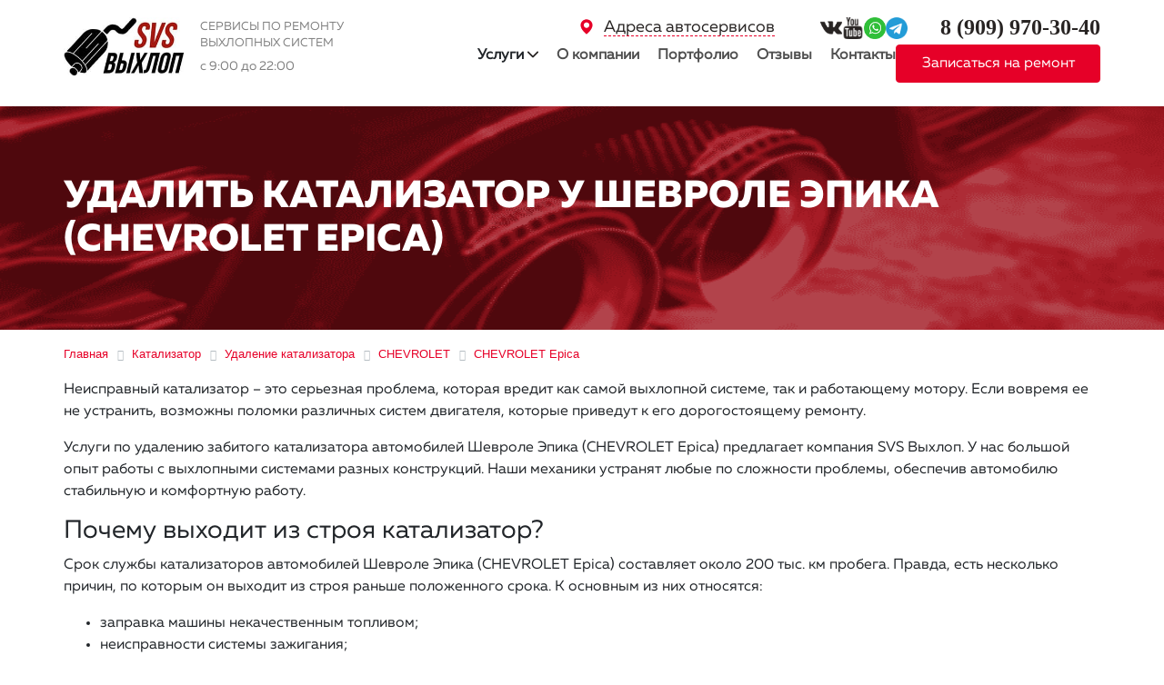

--- FILE ---
content_type: text/html; charset=UTF-8
request_url: https://glooshitel.ru/katalizator/udalit-katalizator/chevrolet/epica/
body_size: 12073
content:
<!DOCTYPE html>
<html>
	<head>

        <meta charset="utf-8">
        <meta name="viewport" content="width=device-width, initial-scale=1.0">
        <meta name="yandex-verification" content="e675cf617ad67041" />
		<meta http-equiv="Content-Type" content="text/html; charset=UTF-8" />
<meta name="robots" content="index, follow" />
<meta name="keywords" content="Удаление удалить катализатор , CHEVROLET Epica" />
<meta name="description" content="Удалить катализатор у Шевроле Эпика (CHEVROLET Epica) в автосервисе SVS Выхлоп в Москве. Опытные мастера, гарантия, бесплатная диагностика. Без перерывов и выходных. +7(495)642-50-20" />
<script type="text/javascript" data-skip-moving="true">(function(w, d, n) {var cl = "bx-core";var ht = d.documentElement;var htc = ht ? ht.className : undefined;if (htc === undefined || htc.indexOf(cl) !== -1){return;}var ua = n.userAgent;if (/(iPad;)|(iPhone;)/i.test(ua)){cl += " bx-ios";}else if (/Windows/i.test(ua)){cl += ' bx-win';}else if (/Macintosh/i.test(ua)){cl += " bx-mac";}else if (/Linux/i.test(ua) && !/Android/i.test(ua)){cl += " bx-linux";}else if (/Android/i.test(ua)){cl += " bx-android";}cl += (/(ipad|iphone|android|mobile|touch)/i.test(ua) ? " bx-touch" : " bx-no-touch");cl += w.devicePixelRatio && w.devicePixelRatio >= 2? " bx-retina": " bx-no-retina";var ieVersion = -1;if (/AppleWebKit/.test(ua)){cl += " bx-chrome";}else if ((ieVersion = getIeVersion()) > 0){cl += " bx-ie bx-ie" + ieVersion;if (ieVersion > 7 && ieVersion < 10 && !isDoctype()){cl += " bx-quirks";}}else if (/Opera/.test(ua)){cl += " bx-opera";}else if (/Gecko/.test(ua)){cl += " bx-firefox";}ht.className = htc ? htc + " " + cl : cl;function isDoctype(){if (d.compatMode){return d.compatMode == "CSS1Compat";}return d.documentElement && d.documentElement.clientHeight;}function getIeVersion(){if (/Opera/i.test(ua) || /Webkit/i.test(ua) || /Firefox/i.test(ua) || /Chrome/i.test(ua)){return -1;}var rv = -1;if (!!(w.MSStream) && !(w.ActiveXObject) && ("ActiveXObject" in w)){rv = 11;}else if (!!d.documentMode && d.documentMode >= 10){rv = 10;}else if (!!d.documentMode && d.documentMode >= 9){rv = 9;}else if (d.attachEvent && !/Opera/.test(ua)){rv = 8;}if (rv == -1 || rv == 8){var re;if (n.appName == "Microsoft Internet Explorer"){re = new RegExp("MSIE ([0-9]+[\.0-9]*)");if (re.exec(ua) != null){rv = parseFloat(RegExp.$1);}}else if (n.appName == "Netscape"){rv = 11;re = new RegExp("Trident/.*rv:([0-9]+[\.0-9]*)");if (re.exec(ua) != null){rv = parseFloat(RegExp.$1);}}}return rv;}})(window, document, navigator);</script>

<link href="/bitrix/cache/css/s1/main/template_020747904a7c647efbb0de0d15443f86/template_020747904a7c647efbb0de0d15443f86_v1.css?1763657565256204" type="text/css"  data-template-style="true" rel="stylesheet" />






		<title>Удалить катализатор у Шевроле Эпика (CHEVROLET Epica) в автосервисе SVS Выхлоп в Москве по низким ценам</title>
		<link rel="shortcut icon" type="image/x-icon" href="/favicon.svg"/>

        <link rel="canonical" href="https://glooshitel.ru/katalizator/udalit-katalizator/chevrolet/epica/" />

        
                <style>
            @font-face {
                font-family: MullerExtraBold;
                src: url(/local/templates/main/fonts/MullerExtraBold.otf);
                font-display: swap;
            }
            @font-face {
                font-family: MullerBold;
                src: url(/local/templates/main/fonts/MullerBold.otf);
                font-display: swap;
            }
            @font-face {
                font-family: MullerLight;
                src: url(/local/templates/main/fonts/MullerLight.otf);
                font-display: swap;
            }
            @font-face {
                font-family: Muller;
                src: url(/local/templates/main/fonts/MullerRegular.otf);
                font-display: swap;
            }
            @font-face {
                font-family: MullerMedium;
                src: url(/local/templates/main/fonts/MullerMedium.otf);
                font-display: swap;
            }
            body {font-family: 'Muller', 'Helvetica', sans-serif;}
        </style>

        <link rel="preload" href="/local/templates/main/fonts/MullerExtraBold.otf" as="font" crossorigin="anonymous">
        <link rel="preload" href="/local/templates/main/fonts/MullerBold.otf" as="font" crossorigin="anonymous">
        <link rel="preload" href="/local/templates/main/fonts/MullerLight.otf" as="font" crossorigin="anonymous">
        <link rel="preload" href="/local/templates/main/fonts/MullerRegular.otf" as="font" crossorigin="anonymous">
        <link rel="preload" href="/local/templates/main/fonts/MullerMedium.otf" as="font" crossorigin="anonymous">
<meta name="google-site-verification" content="77Ksb7GrsCKp5T72hEI-LyTq5xt6b416jpnY9naRRVw" />
	</head>
	<body>
    		<div id="panel">
					</div>
                    <div class="head-block">
                <div class="container">
                    <div class="head">
                        <div class="head-logo">
                            <div class="head-logo__img">
                                                                    <a href="/" alt="На главную">
                                        <img width="133.19" src="/local/templates/main/images/logo.jpg">
                                    </a>
                                
                            </div>
                            <div class="head-logo__text">
                                <div class="logo-text">
                                    Сервисы по ремонту
                                    <br>
                                    выхлопных систем
                                </div>
                                <div class="logo-schedule">с 9:00 до 22:00</div>
                            </div>
                        </div>
                        <div class="head-info">
                            <div class="info-top">
                                <div class="adresa_servisov">
                                                                        <div class="location-img">
                                        <svg width="18" height="19" viewBox="0 0 18 19"  xmlns="http://www.w3.org/2000/svg">
<g id="Location">
<path id="Vector" d="M8.13339 1.37275C4.77971 1.81957 2.33075 4.64061 2.45943 7.90469C2.50623 9.0331 2.8299 10.1691 3.45774 11.3808C4.45994 13.3234 6.35126 15.5272 8.54285 17.3107L8.9991 17.6818L9.20188 17.5189C10.13 16.7805 11.4676 15.5234 12.1734 14.7206C14.5132 12.0662 15.6441 9.62381 15.5388 7.43136C15.4608 5.7766 14.829 4.37176 13.6397 3.20548C13.1756 2.7473 12.7544 2.43679 12.2046 2.13386C10.9918 1.46741 9.50995 1.19099 8.13339 1.37275ZM9.55285 4.7012C11.7444 5.11394 12.8207 7.52223 11.6119 9.3171C10.8085 10.5137 9.30717 10.9984 7.91891 10.5099C6.06659 9.85859 5.30226 7.64341 6.38246 6.04166C7.07269 5.0117 8.34397 4.47779 9.55285 4.7012Z" fill="currentColor"/>
</g>
</svg>
                                    </div>
                                    <p><a class="scrollTo" href="#adresa" data-goto="#adresa">Адреса автосервисов</a></p>
                                </div>
                                <!--noindex-->
                                <div class="header-socials">
                                    <a href="https://vk.com/club129609348" target="_blank" rel="nofollow">
                                        <img class="lazy" width="24" data-src="/local/templates/main/images/vk.png">
                                    </a>
                                    <a href="https://www.youtube.com/channel/UCQ6h1ca_PLlETiTmlu2FmAQ" target="_blank" rel="nofollow">
                                        <img class="lazy" width="24" data-src="/local/templates/main/images/YouTube.png">
                                    </a>
                                    <a href="https://wa.me/79099703040" target="_blank" rel="nofollow">
                                        <img class="lazy" width="24" data-src="/local/templates/main/images/whatsup.png">
                                    </a>
                                    <a href="https://t.me/svs_vihlop" target="_blank" rel="nofollow">
                                        <img class="lazy" width="24" data-src="/local/templates/main/images/telegram.png">
                                    </a>
                                </div>
                                <!--/noindex-->
                                <div class="header_phones">
                                             <div class="second_phone">
        <p class="phone_2">
            &nbsp;&nbsp;<a href="tel:89099703040"><span style="font-family: &quot;Times New Roman&quot;, Times;"><b><span style="font-family: &quot;Arial Black&quot;, Gadget;">8 (909) </span></b></span><b><span style="font-family: &quot;Arial Black&quot;, Gadget;">970-30-40</span></b></a><b><span style="font-family: &quot;Arial Black&quot;, Gadget;"> </span></b>
        </p>
    </div>
                                </div>
                            </div>
                            <div class="info-bottom">
                                <!--noindex-->
                                <div class="header-socials_mob">
                                    <a href="https://wa.me/79099703040" target="_blank" rel="nofollow">
                                        <img class="lazy" width="24" data-src="/local/templates/main/images/whatsup.png">
                                    </a>
                                    <a href="https://t.me/svs_vihlop" target="_blank" rel="nofollow">
                                        <img class="lazy" width="24" data-src="/local/templates/main/images/telegram.png">
                                    </a>
                                </div>
                                <!--/noindex-->
                                

    <nav class="navbar navbar-expand-lg navbar-light ">
    <button class="navbar-toggler collapsed" type="button" data-toggle="collapse" data-target="#navbarNavDropdown" aria-controls="navbarNavDropdown" aria-expanded="false" aria-label="Toggle navigation">
        <span class="navbar-toggler-icon"></span>
    </button>
<div class="menu_mobil">
    <div class="collapse navbar-collapse" id="navbarNavDropdown">
    <div class="navbar-nav mr-auto">
    <div class="dop_menu_mobile">
        <div class="header-socials">
            <a href="https://vk.com/club129609348">
                <img class="lazy" width="24" data-src="/local/templates/main/images/vk.png">
            </a>
            <a href="https://www.youtube.com/channel/UCQ6h1ca_PLlETiTmlu2FmAQ">
                <img class="lazy" width="24" data-src="/local/templates/main/images/YouTube.png">
            </a>
            <a href="https://wa.me/79099703040" target="_blank">
                <img class="lazy" width="24" data-src="/local/templates/main/images/whatsup.png">
            </a>
        </div>
        <div class="header-btn">
            <button type="button" class="btn btn-danger" data-toggle="modal" data-target="#exampleModalCenter">Записаться на ремонт</button>
        </div>
    </div>
    <ul id="horizontal-multilevel-menu">

	
	
				<li class="top-ul li-dropdown"><div  class="root-item">Услуги <i class="icon icon-dropdown"></i></div>
            <div class="dropdown-menu">
                <ul>
		
	
	

	
	
                                <li class="head-link">
                                    <span>Катализаторы</span>
                                </li>
        
	
	

	
	
                                <li>
                                    <a href="/katalizator/udalit-katalizator/">Удаление катализатора</a>
                                </li>
        
	
	

	
	
                                <li>
                                    <a href="/katalizator/">Ремонт катализатора</a>
                                </li>
        
	
	

	
	
                                <li>
                                    <a href="/katalizator/zamena-katalizatora/">Замена катализатора</a>
                                </li>
        
	
	

	
	
                                <li>
                                    <a href="/fire/">Замена катализатора на пламегаситель</a>
                                </li>
        
	
	

	
	
                                <li>
                                    <a href="/fire/ustanovka-plamegasitelya/">Бесплатное удаление катализатора</a>
                                </li>
        
	
	

	
	
                                    </ul>
                <ul>
                        <li class="head-link">
                                    <span>Сажевые фильтры</span>
                                </li>
        
	
	

	
	
                                <li>
                                    <a href="/sagafilter/">Ремонт сажевого фильтра</a>
                                </li>
        
	
	

	
	
                                <li>
                                    <a href="/sagafilter/zamena-sazhevogo-filtra/">Замена сажевого фильтра</a>
                                </li>
        
	
	

	
	
                                <li>
                                    <a href="/sagafilter/udalenie-sazhevogo-filtra/">Удаление сажевого фильтра</a>
                                </li>
        
	
	

	
	
                                <li>
                                    <a href="/sagafilter/promyvka-sazhevogo-filtra/">Промывка сажевого фильтра</a>
                                </li>
        
	
	

	
	
                                    </ul>
                <ul>
                        <li class="head-link">
                                    <span>Гофры</span>
                                </li>
        
	
	

	
	
                                <li>
                                    <a href="/gofra/zamena-gofry-glushitelya/">Замена гофры глушителя</a>
                                </li>
        
	
	

	
	
                                <li>
                                    <a href="/gofra/">Ремонт гофры глушителя</a>
                                </li>
        
	
	

	
	
                                    </ul>
                <ul>
                        <li class="head-link">
                                    <span>Глушители</span>
                                </li>
        
	
	

	
	
                                <li>
                                    <a href="/glooshitel/zamena-glushitelya/">Замена глушителя</a>
                                </li>
        
	
	

	
	
                                <li>
                                    <a href="/glooshitel/ustanovka-glushitelya/">Установка глушителя</a>
                                </li>
        
	
	

	
	
                                <li>
                                    <a href="/glooshitel/remont-glushiteley/">Ремонт глушителей</a>
                                </li>
        
	
	

	
	
                                <li>
                                    <a href="/vykhlopnaya-sistema/ustanovka-vykhlopnoy-sistemy/">Установка выхлопной системы</a>
                                </li>
        
	
	

	
	
                                <li>
                                    <a href="/vykhlopnaya-sistema/zamena-vykhlopnoy-sistemy/">Замена выхлопной системы</a>
                                </li>
        
	
	

	
	
                                <li>
                                    <a href="/vykhlopnaya-sistema/remont-vykhlopnoy-sistemy/">Ремонт выхлопной системы</a>
                                </li>
        
	
	

	
	
                                <li>
                                    <a href="/vykhlopnaya-sistema/udalenie-vykhlopnoy-sistemy/">Удаление выхлопной системы</a>
                                </li>
        
	
	

	
	
                                    </ul>
                <ul>
                        <li class="head-link">
                                    <a href="/proshivka-evro-2/proshivka-ebu/">Прошивка ЭБУ</a>
                                </li>
        
	
	

	
	
                                <li>
                                    <a href="/proshivka-evro-2/">Прошивка ЕВРО-2</a>
                                </li>
        
	
	

	
	
                                <li>
                                    <a href="/katalizator/proshivka-katalizatora/">Прошивка катализатора</a>
                                </li>
        
	
	

	
	
                                    </ul>
                <ul>
                        <li class="head-link">
                                    <a href="/tyuning/">Тюнинг</a>
                                </li>
        
	
	

	
	
                                <li>
                                    <a href="/shop/elementy-tuninga/">Элементы тюнинга</a>
                                </li>
        
	
	

	
	
                                <li>
                                    <a href="/shop/nasadki-na-glushitel/">Насадки</a>
                                </li>
        
	
	

	
	
                                <li>
                                    <a href="/shop/vychlopnye-truby/">Трубы, гибы, насадки</a>
                                </li>
        
	
	

	
	
                                <li>
                                    <a href="/obmanki/">Обманки</a>
                                </li>
        
	
	

			</ul></li>	
	
                    <li class="top-ul"><a href="/about/" class="root-item">О компании</a></li>
        
	
	

	
	
                    <li class="top-ul"><a href="/works/" class="root-item">Портфолио</a></li>
        
	
	

	
	
                    <li class="top-ul"><a href="/otzyvy/" class="root-item">Отзывы</a></li>
        
	
	

	
	
                    <li class="top-ul"><a href="/contacts/" class="root-item">Контакты</a></li>
        
	
	

    </ul>

    </div>
    </div>
    </nav>
                                <div class="header-btn">
                                    <button type="button" class="btn btn-danger" data-toggle="modal" data-target="#exampleModalCenter">Записаться на ремонт</button>
                                </div>
                            </div>
                        </div>
                    </div>
                </div>
            </div>
                
                                    <div class="remont_gluchitelei lazy" data-bg="/local/templates/main/images/Bg.png">
                    <div class="container" >
                        <h1 class="card-title" >
                            Удалить катализатор у Шевроле Эпика (CHEVROLET Epica)                        </h1>
                        <div class="card-title">
                            SVS ВЫХЛОП
                        </div>
                                                                    </div>
                </div>
                        <div class="container">

				<link href="/bitrix/css/main/font-awesome.css?157373239428777" type="text/css" rel="stylesheet" />
<div class="bx-breadcrumb" itemscope itemtype="http://schema.org/BreadcrumbList">
			<div class="bx-breadcrumb-item" id="bx_breadcrumb_0" itemprop="itemListElement" itemscope itemtype="http://schema.org/ListItem">
				
				<a href="/" title="Главная" itemprop="item">
					<span itemprop="name">Главная</span>
				    <meta itemprop="position" content="1" />
				</a>
			</div>
			<div class="bx-breadcrumb-item" id="bx_breadcrumb_1" itemprop="itemListElement" itemscope itemtype="http://schema.org/ListItem">
				<i class="fa fa-angle-right"></i>
				<a href="/katalizator/" title="Катализатор" itemprop="item">
					<span itemprop="name">Катализатор</span>
				    <meta itemprop="position" content="2" />
				</a>
			</div>
			<div class="bx-breadcrumb-item" id="bx_breadcrumb_2" itemprop="itemListElement" itemscope itemtype="http://schema.org/ListItem">
				<i class="fa fa-angle-right"></i>
				<a href="/katalizator/udalit-katalizator/" title="Удаление катализатора" itemprop="item">
					<span itemprop="name">Удаление катализатора</span>
				    <meta itemprop="position" content="3" />
				</a>
			</div>
			<div class="bx-breadcrumb-item" id="bx_breadcrumb_3" itemprop="itemListElement" itemscope itemtype="http://schema.org/ListItem">
				<i class="fa fa-angle-right"></i>
				<a href="/katalizator/udalit-katalizator/chevrolet/" title="CHEVROLET" itemprop="item">
					<span itemprop="name">CHEVROLET</span>
				    <meta itemprop="position" content="4" />
				</a>
			</div>
			<div class="bx-breadcrumb-item" id="bx_breadcrumb_4" itemprop="itemListElement" itemscope itemtype="http://schema.org/ListItem">
				<i class="fa fa-angle-right"></i>
				<a href="/katalizator/udalit-katalizator/chevrolet/epica/" title="CHEVROLET Epica" itemprop="item">
					<span itemprop="name">CHEVROLET Epica</span>
				    <meta itemprop="position" content="5" />
				</a>
			</div><div style="clear:both"></div></div>

                <div class="row">
                                            <div class="col-sm-12">
                            


<p>Неисправный катализатор – это серьезная проблема, которая вредит как самой выхлопной системе, так и работающему мотору. Если вовремя ее не устранить, возможны поломки различных систем двигателя, которые приведут к его дорогостоящему ремонту.</p>

<p>Услуги по удалению забитого катализатора автомобилей Шевроле Эпика (CHEVROLET Epica) предлагает компания SVS Выхлоп. У нас большой опыт работы с выхлопными системами разных конструкций. Наши механики устранят любые по сложности проблемы, обеспечив автомобилю стабильную и комфортную работу.</p>

<h3>Почему выходит из строя катализатор?</h3>

<p>Срок службы катализаторов автомобилей Шевроле Эпика (CHEVROLET Epica) составляет около 200 тыс. км пробега. Правда, есть несколько причин, по которым он выходит из строя раньше положенного срока. К основным из них относятся:</p>

<ul>
    <li>заправка машины некачественным топливом;</li>
    <li>неисправности системы зажигания;</li>
    <li>механические повреждения целостности конструкции катализатора;</li>
    <li>сильная коррозия из-за низкого качества материалов, из которых он сделан;</li>
    <li>неисправности двигателя или его топливной системы, вследствие чего соты катализатора засоряются быстрее.</li>
</ul>

<h3>Как самому определить, что катализатор неисправен?</h3>

<p>Есть несколько верных признаков того, что катализатор работает некорректно и нуждается в замене:</p>

<ul>
    <li>на приборной панели загорается индикатор Check Engine (бортовой компьютер выдает ошибку Р0420);</li>
    <li>увеличивается расход топлива при обычных режимах эксплуатации;</li>
    <li>мотор теряет мощность (автомобиль становится «вялым» и менее динамичным);</li>
    <li>двигатель хуже заводится, иногда может глохнуть без причины.</li>
</ul>

<p>Если выявлены какие-либо из перечисленных признаков, нужно как можно раньше обраться за помощью к специалистам SVS Выхлоп. Мы проведем тщательную диагностику выхлопной системы и, если катализатор неисправен, удалим его. После удаления этого узла проводится настройка электроники автомобиля для его нормальной работы без катализатора. Благодаря профессиональным действиям наших механиков ваш автомобиль обретет былую резвость, станет потреблять меньше топлива, а о сложностях с его запуском Вы забудете навсегда.</p>
<h3>Наши работы</h3>

<div class="photo x3column">
    <a href="/local/templates/main/images/for-texts/plamegasitel/1.JPG" class="simplebox">
        <img src="/local/templates/main/images/for-texts/plamegasitel/1.JPG" alt="Удалить катализатор у CHEVROLET Epica" title="Удалить катализатор у CHEVROLET Epica" class="scale">
    </a>
    <a href="/local/templates/main/images/for-texts/plamegasitel/2.JPG" class="simplebox">
        <img src="/local/templates/main/images/for-texts/plamegasitel/2.JPG" alt="Удалить катализатор у CHEVROLET Epica фото 2" title="Удалить катализатор у CHEVROLET Epica фото 2" class="scale">
    </a>
    <a href="/local/templates/main/images/for-texts/plamegasitel/3.jpg" class="simplebox">
        <img src="/local/templates/main/images/for-texts/plamegasitel/3.jpg" alt="Удалить катализатор у CHEVROLET Epica фото 3" title="Удалить катализатор у CHEVROLET Epica фото 3" class="scale">
    </a>
    <a href="/local/templates/main/images/for-texts/plamegasitel/4.jpg" class="simplebox">
        <img src="/local/templates/main/images/for-texts/plamegasitel/4.jpg" alt="Удалить катализатор у CHEVROLET Epica фото 4" title="Удалить катализатор у CHEVROLET Epica фото 4" class="scale">
    </a>
    <a href="/local/templates/main/images/for-texts/plamegasitel/5.jpg" class="simplebox">
        <img src="/local/templates/main/images/for-texts/plamegasitel/5.jpg" alt="Удалить катализатор у CHEVROLET Epica фото 5" title="Удалить катализатор у CHEVROLET Epica фото 5" class="scale">
    </a>
    <a href="/local/templates/main/images/for-texts/plamegasitel/6.jpg" class="simplebox">
        <img src="/local/templates/main/images/for-texts/plamegasitel/6.jpg" alt="Удалить катализатор у CHEVROLET Epica фото 6" title="Удалить катализатор у CHEVROLET Epica фото 6" class="scale">
    </a>
    <a href="/local/templates/main/images/for-texts/plamegasitel/7.jpg" class="simplebox">
        <img src="/local/templates/main/images/for-texts/plamegasitel/7.jpg" alt="Удалить катализатор у CHEVROLET Epica фото 7" title="Удалить катализатор у CHEVROLET Epica фото 7" class="scale">
    </a>
    <a href="/local/templates/main/images/for-texts/plamegasitel/8.jpg" class="simplebox">
        <img src="/local/templates/main/images/for-texts/plamegasitel/8.jpg" alt="Удалить катализатор у CHEVROLET Epica фото 8" title="Удалить катализатор у CHEVROLET Epica фото 8" class="scale">
    </a>
    <a href="/local/templates/main/images/for-texts/plamegasitel/9.jpg" class="simplebox">
        <img src="/local/templates/main/images/for-texts/plamegasitel/9.jpg" alt="Удалить катализатор у CHEVROLET Epica фото 9" title="Удалить катализатор у CHEVROLET Epica фото 9" class="scale">
    </a>
</div>
<h3>Удаление катализатора на CHEVROLET Epica: цены на услуги в <span class="red">SVS</span> Выхлоп</h3>
<br>

<table class="table table-hover table-gloosh">
    <thead class="thead-light">
    <th>УСЛУГИ/ЗАПЧАСТИ</th>
    <th>ЦЕНА</th>
    </thead>
    <tbody>
    <tr>
        <td>
            Осмотр выхлопной системы
        </td>
        <td>
            Бесплатно
        </td>
    </tr>
    <tr>
        <td>
            Компьютерная диагностика
        </td>
        <td>
            Бесплатно
        </td>
    </tr>
    <tr>
        <td>
            Замер пропускаемости катализатора
        </td>
        <td>
            1000 руб.
        </td>
    </tr>
    <tr>
        <td>
            Проверка лямбда зонда (кислородного датчика)
        </td>
        <td>
            Бесплатно
        </td>
    </tr>
    <tr>
        <td>
            Удаление катализатора
        </td>
        <td>
            от 1500 руб.
        </td>
    </tr>
    <tr>
        <td>
            Устновка пламегасителя
        </td>
        <td>
            от 1500 руб.
        </td>
    </tr>
    <tr>
        <td>
            Установка универсального катализатора
        </td>
        <td>
            от 2000 руб.
        </td>
    </tr>
    <tr>
        <td>
            С/У коллектора
        </td>
        <td>
            от 2000 руб.
        </td>
    </tr>
    <tr>
        <td>
            Установка обманки механической
        </td>
        <td>
            от 500 руб.
        </td>
    </tr>
    <tr>
        <td>
            Установка электонного эмулятора
        </td>
        <td>
            от 1000 руб.
        </td>
    </tr>
    <tr>
        <td>
            Прошивка блока на евро2
        </td>
        <td>
            от 3000 руб.
        </td>
    </tr>
    <tr>
        <td>
            Чип Тюнинг
        </td>
        <td>
            от 2000 руб.
        </td>
    </tr>
    <tr>
        <td>
            Пламегаситель (зависит от размера)
        </td>
        <td>
            от 1500 руб.
        </td>
    </tr>
    <tr>
        <td>
            Катализатор (металический ) евро4 евро5
        </td>
        <td>
            от 10000 руб.
        </td>
    </tr>
    <tr>
        <td>
            Обманка механическая евро4 евро5
        </td>
        <td>
            от 1000 руб.
        </td>
    </tr>
    <tr>
        <td>
            Электронный эмулятор
        </td>
        <td>
            от 2000 руб.
        </td>
    </tr>
    <tr>
        <td>
            <b>КОНСУЛЬТАЦИЯ тел. +7(909)970 30 40</b>
        </td>
        <td>
            <b>БЕСПЛАТНО !!!</b>
        </td>
    </tr>
    </tbody>
</table>            </div>
        </div>
    </div>
<div class="footer">
    <div class="container">
        <div class="adresa">
<!--            -->                <div class="form-callback-free">
                    <p class="h3">Записывайтесь на бесплатную диагностику</p>
                    <div>
                        Мы проверим полностью вашу выхлопную систему автомобиля совершенно бесплатно.  <br>
                        Озвучим  все проблемы, если таковые есть и стоимость ремонта. <br>
                        Вам останется только принять решение: устранять их или нет.
                    </div>
                    <div class="form-callback-free_form">
                        <form action="/local/php_interface/callback/send.php" method="post" onsubmit="return false;">
                            <input type="hidden" name="sessid" id="sessid" value="8d86493f30f40ac84a36e714da812eb5" />                            <input type="hidden" name="time_visit" value="0">
                            <div class="row">
                                <div class="col-md-6">
                                    <p>
                                        <input id="win1-phone" class="form-control" name="phone" required="" placeholder="+7 ( ___ ) ___-__-__">
                                    </p>
                                </div>
                                <div class="col-md-6">
                                    <p>
                                        <input type="submit" class="btn btn-danger" name="submit" value="Отправить">
                                    </p>
                                </div>
                            </div>
                        </form>
                    </div>
                    <div>
                        Или звоните прямо сейчас: <a href="tel:89099703040">8 (909)<b> 970-3040</b></a>
                    </div>
                </div>
<!--            --><!--                <div class="adresa_phone">-->
<!--                    <p class="adresa_phone_text">Звоните!<span class="mobile_wrap"></span> Консультации бесплатны</p>-->
<!--                    <span>-->
<!--                            --><!--                        </span>-->
<!--                </div>-->
<!--            -->                            
<div class="adresa_text" id="adresa">
    <br>
    <div class="h3"><a name="adresa"></a>Адреса автосервисов</div>
    <br>
    <ul>
        <div class="row">
                            <div class="col-sm-6 col-lg-4">
                    <li>
                        <img class="lazy" data-src="/local/templates/main/images/placeholder-filled-point.png">
                                                    <a href="/glushiteley-vao/">ВАО, 1-я ул. Измайловского зверинца, д. 8</a>
                                            </li>
                </div>
                            <div class="col-sm-6 col-lg-4">
                    <li>
                        <img class="lazy" data-src="/local/templates/main/images/placeholder-filled-point.png">
                                                    <a href="/glushiteley-sao/">САО, Проезд черепановых 29а ст14</a>
                                            </li>
                </div>
                    </div>
    </ul>
</div>

                    </div>
    </div>

    <div class="karta" id="main_map"></div>
    <script data-skip-moving="true">
        setTimeout(function() {
            var s = document.createElement('script')
            s.src = 'https://api-maps.yandex.ru/services/constructor/1.0/js/?um=constructor%3Ae4996c101ade1ee4883692990d6b84fc6590ff7aa4785abeb548d38b293d218b&amp;width=100%25&amp;height=425&amp;lang=ru_RU&amp;scroll=false'
            document.getElementById('main_map').appendChild(s)
        }, 3000);
    </script>
        <div class="footer_nav">
        <div class="container">
    <div class="footer_spisoc">
        <div class="spisoc1">
            <ul>
                <li><a href="/about/">О компании</a></li>
                <li><a href="/works/">Портфолио</a></li>
                <li><a href="/otzyvy/">Отзывы</a></li>
                <li><a href="/sovet/">Советы</a></li>
                <li><a href="/info/">Полезная информация</a></li>
                <li><a href="/contacts/">Контакты</a></li>
            </ul>
        </div>
        <div class="spisoc2">
            <ul>
                <li><a href="/shop/">Автозапчасти</a></li>
                <li><a href="/shop/plamegasiteli/">Пламегасители</a></li>
                <li><a href="/shop/katalizatory/">Катализаторы</a></li>
            </ul>
        </div>
        <div class="spisoc3">
            <ul>
                <li><a href="/shop/gofry/">Гофры</a></li>
                <li><a href="/shop/glushiteli/">Глушители</a></li>
                <li><a href="/shop/nasadki-na-glushitel/">Насадки</a></li>
                <li><a href="/shop/obmanki/">Обманки лямбда</a></li>
            </ul>
        </div>
        <div class="spisoc_contacti">
            <img class="logo-footer lazy" data-src="/local/templates/main/images/Logo copy.png"><br>
            <button type="button" class="btn btn-danger" data-toggle="modal" data-target="#exampleModalCenter">ЗАПИСЬ НА РЕМОНТ</button>
            <br>
            <p><a href="tel:89099703040">8 (909)<b>970-30-40</b></a></p>
<p><a href="mailto:svsvihlop@yandex.ru">svsvihlop@yandex.ru</a></p>            <a href="https://dialogs.yandex.ru/store/skills/0001b7a9-svs-vyhlop?utm_source=site&utm_medium=badge&utm_campaign=v1&utm_term=d1" target="_blank"><img alt="Алиса это умеет" class="lazy" data-src="https://dialogs.s3.yandex.net/badges/v1-term1.svg"/></a>

        </div>
    </div>
      <div class="copiryt">
          <p style="color: #ffffff; margin-bottom: 0; margin-top: 25px;">ПРИСОЕДЕНЯЙТЕСЬ К НАМ!</p>
          <div class="socseti">
              <a href="https://www.instagram.com/svsvihlop/"><img class="lazy" data-src="/local/templates/main/images/instagram-social-network-logo-of-photo-camera.png"></a>
              <a href="https://vk.com/club129609348"><img class="lazy" data-src="/local/templates/main/images/vk-social-logotype.png"></a>
              <a href="https://www.youtube.com/channel/UCQ6h1ca_PLlETiTmlu2FmAQ"><img class="lazy" data-src="/local/templates/main/images/youtube-logotype.png"></a>
          </div>
          <br>
          <footer itemscope itemtype="http://schema.org/WPFooter">
              <p><span itemprop="copyrightYear">2014</span> - 2026 &copy;  г. SVS Выхлоп - ремонт выхлопной системы</p>
          </footer>
      </div>
  </div>
        <!--noindex-->
        <div hidden>
            Разработка сайта <a rel="nofollow" href="https://webreach.ru/">WebReach</a>
        </div>
        <!--/noindex-->
  </div>

    <div class="modal fade" id="exampleModalCenter" tabindex="-1" role="dialog" aria-labelledby="exampleModalCenterTitle" aria-hidden="true">
        <div class="modal-dialog modal-dialog-centered" role="document">
            <div class="modal-content big-modal">
                <button type="button" class="close" data-dismiss="modal" aria-label="Close">
                    <span aria-hidden="true">&times;</span>
                </button>
                <div class="modal-header">
                    <div class="h5 modal-title" id="exampleModalLongTitle">Запись на ремонт</div>
                </div>
                <div class="modal-body big-modal">
                    <div class="forma">
                        <div class="form-group">
                            <form id="win1" action="/local/php_interface/callback/send.php" method="post" onsubmit="return false;">
                                <input type="hidden" name="sessid" id="sessid_1" value="8d86493f30f40ac84a36e714da812eb5" />                                <input type="hidden" name="time_visit" value="0">
                                <div class="row">
                                    <div class="col-md-6">
                                        <p>
                                            <label for="win1-name">Ваше имя</label>
                                            <input id="win1-name" class="form-control" name="name" placeholder="Введите">
                                        </p>
                                    </div>
                                    <div class="col-md-6">
                                        <p>
                                            <label for="win1-phone">Номер телефона *</label>
                                            <input id="win1-phone" class="form-control" name="phone" required placeholder="+7 ( ___ ) ___-__-__">
                                        </p>
                                    </div>
                                </div>
                                <p class="adres_servisa">
                                    <label for="win1-addr">Выберите адрес автосервиса *</label>
                                    
<select id="win1-addr" class="form-control" name="address" required>
    <option value="" selected>Выберите</option>
            <option value="ВАО, 1-я ул. Измайловского зверинца, д. 8">ВАО, 1-я ул. Измайловского зверинца, д. 8</option>
            <option value="САО, Проезд черепановых 29а ст14">САО, Проезд черепановых 29а ст14</option>
    </select>

                                </p>
                                <div class="row w100p">
                                    <div class="col-md-4">
                                        <p class="data">
                                            <label for="win1-date">Дата</label>
                                            <input class="form-control datepicker" id="win1-date" name="date" value="18.01.2026" placeholder="18.01.2026">
                                        </p>
                                    </div>
                                    <div class="col-md-4">
                                        <p class="vremy">
                                            <label for="win1-time">Время</label>
                                            <select id="win1-time" class="form-control" name="time">
                                                <option value="0">Выберите</option>
                                                                                                    <option value="09:00">09:00</option>
                                                                                                    <option value="10:00">10:00</option>
                                                                                                    <option value="11:00">11:00</option>
                                                                                                    <option value="12:00">12:00</option>
                                                                                                    <option value="13:00">13:00</option>
                                                                                                    <option value="14:00">14:00</option>
                                                                                                    <option value="15:00">15:00</option>
                                                                                                    <option value="16:00">16:00</option>
                                                                                                    <option value="17:00">17:00</option>
                                                                                                    <option value="18:00">18:00</option>
                                                                                                    <option value="19:00">19:00</option>
                                                                                                    <option value="20:00">20:00</option>
                                                                                                    <option value="21:00">21:00</option>
                                                                                                    <option value="22:00">22:00</option>
                                                                                                    <option value="23:00">23:00</option>
                                                                                            </select>
                                        </p>
                                    </div>
                                </div>
                                <div class="text-center">
                                    <input type="submit" class="btn btn-danger" name="submit" value="Записаться">
                                </div>
                            </form>
                        </div>
                    </div>
                </div>
            </div>
        </div>
    </div>

    <div class="modal fade" id="register" tabindex="-1" role="dialog" aria-labelledby="exampleModalCenterTitle" aria-hidden="true">
        <div class="modal-dialog modal-dialog-centered" role="document">
            <div class="modal-content big-modal">
                <button type="button" class="close" data-dismiss="modal" aria-label="Close">
                    <span aria-hidden="true">&times;</span>
                </button>
                <div class="modal-header">
                    <h5 class="modal-title" id="exampleModalLongTitle">Запись</h5>
                </div>
                <div class="modal-body big-modal">
                    <div class="forma">
                        <div class="form-group">
                            <form id="win1" action="/local/php_interface/callback/send.php" method="post" onsubmit="return false;">
                                <input type="hidden" name="sessid" id="sessid_2" value="8d86493f30f40ac84a36e714da812eb5" />                                <input type="hidden" name="time_visit" value="0">
                                <div class="row">
                                    <div class="col-md-6">
                                        <p>
                                            <label for="win1-name">Ваше имя</label>
                                            <input id="win1-name" class="form-control" name="name" placeholder="Введите">
                                        </p>
                                    </div>
                                    <div class="col-md-6">
                                        <p>
                                            <label for="win1-phone">Номер телефона *</label>
                                            <input id="win1-phone" class="form-control" name="phone" required placeholder="+7 ( ___ ) ___-__-__">
                                        </p>
                                    </div>
                                </div>
                                <p class="adres_servisa">
                                    <label for="win1-addr">Выберите адрес автосервиса *</label>
                                    
<select id="win1-addr" class="form-control" name="address" required>
    <option value="" selected>Выберите</option>
            <option value="ВАО, 1-я ул. Измайловского зверинца, д. 8">ВАО, 1-я ул. Измайловского зверинца, д. 8</option>
            <option value="САО, Проезд черепановых 29а ст14">САО, Проезд черепановых 29а ст14</option>
    </select>

                                </p>
                                <div class="row w100p">
                                    <div class="col-md-4">
                                        <p class="data">
                                            <label for="win1-date">Дата</label>
                                            <input class="form-control datepicker" id="win1-date" name="date" value="18.01.2026" placeholder="18.01.2026">
                                        </p>
                                    </div>
                                    <div class="col-md-4">
                                        <p class="vremy">
                                            <label for="win1-time">Время</label>
                                            <select id="win1-time" class="form-control" name="time">
                                                <option value="0">Выберите</option>
                                                                                                    <option value="09:00">09:00</option>
                                                                                                    <option value="10:00">10:00</option>
                                                                                                    <option value="11:00">11:00</option>
                                                                                                    <option value="12:00">12:00</option>
                                                                                                    <option value="13:00">13:00</option>
                                                                                                    <option value="14:00">14:00</option>
                                                                                                    <option value="15:00">15:00</option>
                                                                                                    <option value="16:00">16:00</option>
                                                                                                    <option value="17:00">17:00</option>
                                                                                                    <option value="18:00">18:00</option>
                                                                                                    <option value="19:00">19:00</option>
                                                                                                    <option value="20:00">20:00</option>
                                                                                                    <option value="21:00">21:00</option>
                                                                                                    <option value="22:00">22:00</option>
                                                                                                    <option value="23:00">23:00</option>
                                                                                            </select>
                                        </p>
                                    </div>
                                </div>
                                <div class="text-center">
                                    <input type="submit" class="btn btn-danger" name="submit" value="Записаться">
                                </div>
                            </form>
                        </div>
                    </div>
                </div>
            </div>
        </div>
    </div>
    <div class="modal fade" id="messagePopup" tabindex="-1" role="dialog" aria-labelledby="exampleModalCenterTitle" aria-hidden="true">
        <div class="modal-dialog modal-dialog-centered" role="document">
            <div class="modal-content big-modal">
                <button type="button" class="close" data-dismiss="modal" aria-label="Close">
                    <span aria-hidden="true">&times;</span>
                </button>
                <div class="modal-header">
                    <h5 class="modal-title" id="exampleModalLongTitle">Оставьте комментарий</h5>
                </div>
                <div class="modal-body big-modal">
                    <div class="forma">
                        <div class="form-group">
                            <form id="win2" action="/local/php_interface/callback/send.php" method="post" onsubmit="return false;">
                                <input type="hidden" name="sessid" id="sessid_3" value="8d86493f30f40ac84a36e714da812eb5" />                                <input type="hidden" name="time_visit" value="0">
                                <div class="row mb20">
                                    <div class="col-md-6">
                                        <label for="win2-name">Ваше имя</label>
                                        <input id="win2-name" class="form-control" name="name" placeholder="Введите">
                                    </div>
                                    <div class="col-md-6">
                                        <label for="win2-phone">Номер телефона *</label>
                                        <input id="win2-phone" class="form-control" name="phone" required placeholder="+7 ( ___ ) ___-__-__">
                                    </div>
                                </div>
                                <div class="row mb20">
                                    <div class="col-md-6">
                                        <label for="win2-email">Электронная почта</label>
                                        <input id="win2-email" class="form-control" name="email" required placeholder="example@mail.ru">
                                    </div>
                                </div>
                                <div class="row mb40">
                                    <div class="col-12">
                                        <label for="msg">Опишите вопрос</label>
                                        <textarea name="msg" id="msg" class="form-control" rows="2" placeholder="Сообщение"></textarea>
                                    </div>
                                </div>
                                <div class="text-center">
                                    <input type="submit" class="btn btn-danger" id="sbmt-request" name="submit" value="Отправить">
                                </div>
                            </form>
                        </div>
                    </div>
                </div>
            </div>
        </div>
    </div>
    <div class="modal fade" id="send_request" tabindex="-1" role="dialog" aria-labelledby="exampleModalCenterTitle" aria-hidden="true">
        <div class="modal-dialog modal-dialog-centered" role="document">
            <div class="modal-content">
                <button type="button" class="close" data-dismiss="modal" aria-label="Close">
                    <span aria-hidden="true" class="close_1">&times;</span>
                </button>
                <div class="modal-header">
                    <h4 class="modal-title" id="exampleModalLongTitle">Спасибо за вашу заявку</h4>
                </div>
                <div class="modal-body">
                </div>
            </div>
        </div>
    </div>
</div>

<noscript><div><img src="https://mc.yandex.ru/watch/32419560" style="position:absolute; left:-9999px;" alt="" /></div></noscript>
<!-- /Yandex.Metrika counter -->

<!-- Yandex.Metrika counter -->
<noscript><div><img src="https://mc.yandex.ru/watch/32419560" style="position:absolute; left:-9999px;" alt="" /></div></noscript>
<!-- /Yandex.Metrika counter -->
	<script type="text/javascript">if(!window.BX)window.BX={};if(!window.BX.message)window.BX.message=function(mess){if(typeof mess==='object'){for(let i in mess) {BX.message[i]=mess[i];} return true;}};</script>
<script type="text/javascript">(window.BX||top.BX).message({'JS_CORE_LOADING':'Загрузка...','JS_CORE_NO_DATA':'- Нет данных -','JS_CORE_WINDOW_CLOSE':'Закрыть','JS_CORE_WINDOW_EXPAND':'Развернуть','JS_CORE_WINDOW_NARROW':'Свернуть в окно','JS_CORE_WINDOW_SAVE':'Сохранить','JS_CORE_WINDOW_CANCEL':'Отменить','JS_CORE_WINDOW_CONTINUE':'Продолжить','JS_CORE_H':'ч','JS_CORE_M':'м','JS_CORE_S':'с','JSADM_AI_HIDE_EXTRA':'Скрыть лишние','JSADM_AI_ALL_NOTIF':'Показать все','JSADM_AUTH_REQ':'Требуется авторизация!','JS_CORE_WINDOW_AUTH':'Войти','JS_CORE_IMAGE_FULL':'Полный размер'});</script><script type="text/javascript" src="/bitrix/js/main/core/core.min.js?1667380370220555"></script><script>BX.setJSList(['/bitrix/js/main/core/core_ajax.js','/bitrix/js/main/core/core_promise.js','/bitrix/js/main/polyfill/promise/js/promise.js','/bitrix/js/main/loadext/loadext.js','/bitrix/js/main/loadext/extension.js','/bitrix/js/main/polyfill/promise/js/promise.js','/bitrix/js/main/polyfill/find/js/find.js','/bitrix/js/main/polyfill/includes/js/includes.js','/bitrix/js/main/polyfill/matches/js/matches.js','/bitrix/js/ui/polyfill/closest/js/closest.js','/bitrix/js/main/polyfill/fill/main.polyfill.fill.js','/bitrix/js/main/polyfill/find/js/find.js','/bitrix/js/main/polyfill/matches/js/matches.js','/bitrix/js/main/polyfill/core/dist/polyfill.bundle.js','/bitrix/js/main/core/core.js','/bitrix/js/main/polyfill/intersectionobserver/js/intersectionobserver.js','/bitrix/js/main/lazyload/dist/lazyload.bundle.js','/bitrix/js/main/polyfill/core/dist/polyfill.bundle.js','/bitrix/js/main/parambag/dist/parambag.bundle.js']);
BX.setCSSList(['/bitrix/js/main/lazyload/dist/lazyload.bundle.css','/bitrix/js/main/parambag/dist/parambag.bundle.css']);</script>
<script type="text/javascript">(window.BX||top.BX).message({'LANGUAGE_ID':'ru','FORMAT_DATE':'DD.MM.YYYY','FORMAT_DATETIME':'DD.MM.YYYY HH:MI:SS','COOKIE_PREFIX':'BITRIX_SM','SERVER_TZ_OFFSET':'10800','UTF_MODE':'Y','SITE_ID':'s1','SITE_DIR':'/','USER_ID':'','SERVER_TIME':'1768692198','USER_TZ_OFFSET':'0','USER_TZ_AUTO':'Y','bitrix_sessid':'8d86493f30f40ac84a36e714da812eb5'});</script><script type="text/javascript"  src="/bitrix/cache/js/s1/main/kernel_main/kernel_main_v1.js?1729521427152878"></script>
<script type="text/javascript" src="/bitrix/js/ui/dexie/dist/dexie3.bundle.min.js?166738018688295"></script>
<script type="text/javascript" src="/bitrix/js/main/core/core_ls.min.js?15737323877365"></script>
<script type="text/javascript" src="/bitrix/js/main/core/core_frame_cache.min.js?165356347611264"></script>
<script type="text/javascript">BX.setJSList(['/bitrix/js/main/core/core_fx.js','/bitrix/js/main/session.js','/bitrix/js/main/pageobject/pageobject.js','/bitrix/js/main/core/core_window.js','/bitrix/js/main/date/main.date.js','/bitrix/js/main/core/core_date.js','/bitrix/js/main/utils.js','/local/templates/main/js/jquery.min.js','/local/templates/main/js/bootstrap.min.js','/local/templates/main/js/jquery.maskedinput.min.js','/local/templates/main/js/avto_menu_inner.js','/local/templates/main/js/avto_menu_inner_mobil.js','/local/templates/main/js/jquery.fancybox.min.js','/local/templates/main/js/lazyload.min.js','/local/templates/main/js/swiper-bundle.min.js','/local/templates/main/js/main.js','/local/templates/main/components/bitrix/menu/horizontal_multilevel4/script.js']);</script>
<script type="text/javascript">BX.setCSSList(['/local/templates/main/css/bootstrap.min.css','/local/templates/main/css/bootstrap-datetimepicker.min.css','/local/templates/main/css/jquery.fancybox.min.css','/local/templates/main/css/swiper-bundle.min.css','/local/templates/main/css/main.css','/local/templates/main/css/media.css','/local/templates/main/css/glooshitel.css','/local/templates/main/css/style.css','/local/templates/main/components/bitrix/menu/horizontal_multilevel4/style.css','/local/templates/main/components/bitrix/breadcrumb/.default/style.css','/local/templates/main/styles.css']);</script>

<script type="text/javascript"  src="/bitrix/cache/js/s1/main/template_158c8a4d02c0dc7ad5681112ca909fef/template_158c8a4d02c0dc7ad5681112ca909fef_v1.js?1729521427380396"></script>
<script type="text/javascript">var _ba = _ba || []; _ba.push(["aid", "5333eb2415430ae687b0c2e90cd0ba1e"]); _ba.push(["host", "glooshitel.ru"]); (function() {var ba = document.createElement("script"); ba.type = "text/javascript"; ba.async = true;ba.src = (document.location.protocol == "https:" ? "https://" : "http://") + "bitrix.info/ba.js";var s = document.getElementsByTagName("script")[0];s.parentNode.insertBefore(ba, s);})();</script>

<script>
            function loadScript(src) {
                var s = document.createElement('script')
                s.src = src
                document.body.appendChild(s)
            }

            // или по таймауту
            setTimeout(function() {
                // loadScript('//code.jivosite.com/widget/ruHUiX5AVj')
            }, 10000);
            setTimeout(function() {
                loadScript('/local/templates/main/js/moment.min.js')
                loadScript('/local/templates/main/js/moment-with-locales.min.js')
                loadScript('/local/templates/main/js/bootstrap-datetimepicker.min.js')
            }, 5000);
            setTimeout(function() {
                //Выбор даты
                var start = moment(),
                    end = moment();
                var hours = start.format("HH");
                if (hours >= 18) {
                    $('.datepicker').datetimepicker({
                        pickTime: false,
                        minDate: start.add(1, "days"),
                        maxDate: end.add(1, "months"),
                        language: 'ru'
                    });
                } else {
                    $('.datepicker').datetimepicker({
                        pickTime: false,
                        minDate: start,
                        maxDate: end.add(1, "months"),
                        language: 'ru'
                    });
                }
            }, 5500);
        </script>

<script src="//code.jivosite.com/widget/ruHUiX5AVj" async></script>
<script>
    (function(i,s,o,g,r,a,m){i['GoogleAnalyticsObject']=r;i[r]=i[r]||function(){
        (i[r].q=i[r].q||[]).push(arguments)},i[r].l=1*new Date();a=s.createElement(o),
        m=s.getElementsByTagName(o)[0];a.async=1;a.src=g;m.parentNode.insertBefore(a,m)
    })(window,document,'script','//www.google-analytics.com/analytics.js','ga');

    ga('create', 'UA-61013347-2', 'auto');
    ga('send', 'pageview');
    <!-- Google Analytics -->

    <!-- Yandex.Metrika counter -->
    (function(m,e,t,r,i,k,a){m[i]=m[i]||function(){(m[i].a=m[i].a||[]).push(arguments)};
        m[i].l=1*new Date();k=e.createElement(t),a=e.getElementsByTagName(t)[0],k.async=1,k.src=r,a.parentNode.insertBefore(k,a)})
    (window, document, "script", "https://mc.yandex.ru/metrika/tag.js", "ym");

    ym(32419560, "init", {
        clickmap:true,
        trackLinks:true,
        accurateTrackBounce:true,
        webvisor:true
    });
</script>
<script type="text/javascript" >
    (function(m,e,t,r,i,k,a){m[i]=m[i]||function(){(m[i].a=m[i].a||[]).push(arguments)};
        m[i].l=1*new Date();k=e.createElement(t),a=e.getElementsByTagName(t)[0],k.async=1,k.src=r,a.parentNode.insertBefore(k,a)})
    (window, document, "script", "https://mc.yandex.ru/metrika/tag.js", "ym");

    ym(32419560, "init", {
        clickmap:true,
        trackLinks:true,
        accurateTrackBounce:true,
        webvisor:true
    });
</script>
</body>
</html>

--- FILE ---
content_type: text/plain
request_url: https://www.google-analytics.com/j/collect?v=1&_v=j102&a=22815002&t=pageview&_s=1&dl=https%3A%2F%2Fglooshitel.ru%2Fkatalizator%2Fudalit-katalizator%2Fchevrolet%2Fepica%2F&ul=en-us%40posix&dt=%D0%A3%D0%B4%D0%B0%D0%BB%D0%B8%D1%82%D1%8C%20%D0%BA%D0%B0%D1%82%D0%B0%D0%BB%D0%B8%D0%B7%D0%B0%D1%82%D0%BE%D1%80%20%D1%83%20%D0%A8%D0%B5%D0%B2%D1%80%D0%BE%D0%BB%D0%B5%20%D0%AD%D0%BF%D0%B8%D0%BA%D0%B0%20(CHEVROLET%20Epica)%20%D0%B2%20%D0%B0%D0%B2%D1%82%D0%BE%D1%81%D0%B5%D1%80%D0%B2%D0%B8%D1%81%D0%B5%20SVS%20%D0%92%D1%8B%D1%85%D0%BB%D0%BE%D0%BF%20%D0%B2%20%D0%9C%D0%BE%D1%81%D0%BA%D0%B2%D0%B5%20%D0%BF%D0%BE%20%D0%BD%D0%B8%D0%B7%D0%BA%D0%B8%D0%BC%20%D1%86%D0%B5%D0%BD%D0%B0%D0%BC&sr=1280x720&vp=1280x720&_u=IEBAAEABAAAAACAAI~&jid=312990724&gjid=1478575255&cid=365253268.1768692200&tid=UA-61013347-2&_gid=431908896.1768692200&_r=1&_slc=1&z=238824596
body_size: -450
content:
2,cG-KY8ZS8CT5B